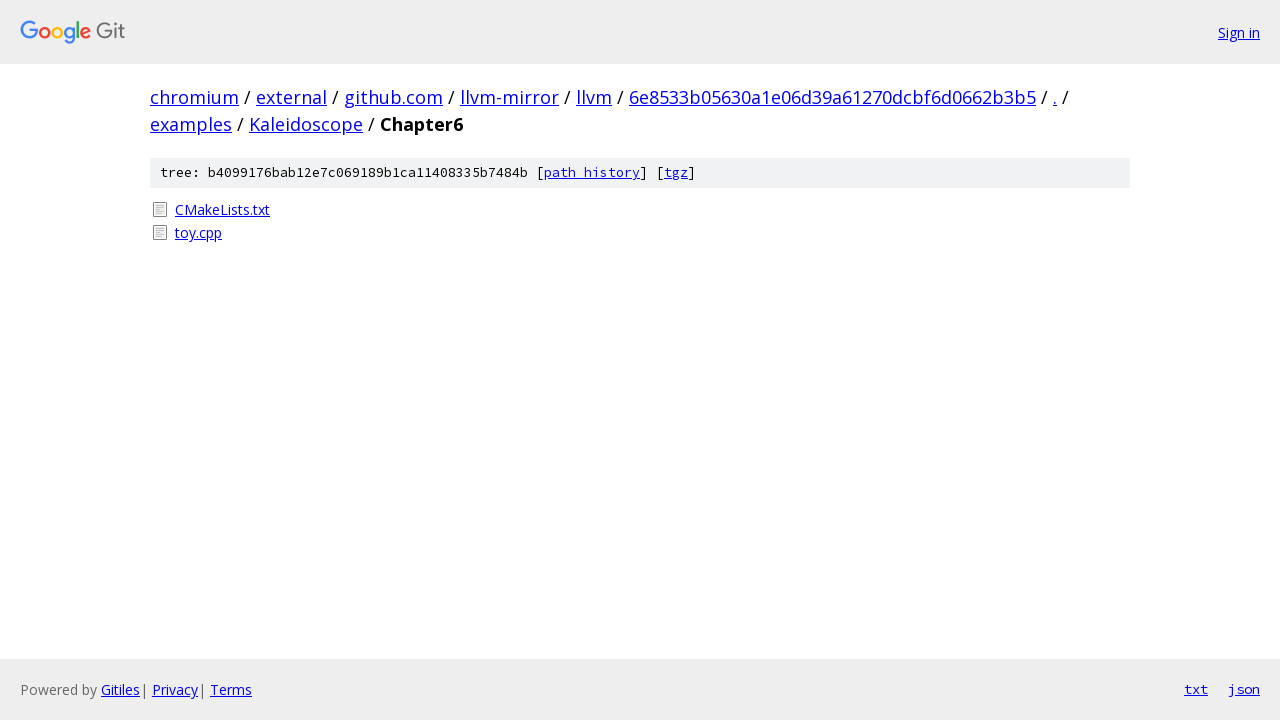

--- FILE ---
content_type: text/html; charset=utf-8
request_url: https://chromium.googlesource.com/external/github.com/llvm-mirror/llvm/+/6e8533b05630a1e06d39a61270dcbf6d0662b3b5/examples/Kaleidoscope/Chapter6/
body_size: 782
content:
<!DOCTYPE html><html lang="en"><head><meta charset="utf-8"><meta name="viewport" content="width=device-width, initial-scale=1"><title>examples/Kaleidoscope/Chapter6 - external/github.com/llvm-mirror/llvm - Git at Google</title><link rel="stylesheet" type="text/css" href="/+static/base.css"><!-- default customHeadTagPart --></head><body class="Site"><header class="Site-header"><div class="Header"><a class="Header-image" href="/"><img src="//www.gstatic.com/images/branding/lockups/2x/lockup_git_color_108x24dp.png" width="108" height="24" alt="Google Git"></a><div class="Header-menu"> <a class="Header-menuItem" href="https://accounts.google.com/AccountChooser?faa=1&amp;continue=https://chromium.googlesource.com/login/external/github.com/llvm-mirror/llvm/%2B/6e8533b05630a1e06d39a61270dcbf6d0662b3b5/examples/Kaleidoscope/Chapter6">Sign in</a> </div></div></header><div class="Site-content"><div class="Container "><div class="Breadcrumbs"><a class="Breadcrumbs-crumb" href="/?format=HTML">chromium</a> / <a class="Breadcrumbs-crumb" href="/external/">external</a> / <a class="Breadcrumbs-crumb" href="/external/github.com/">github.com</a> / <a class="Breadcrumbs-crumb" href="/external/github.com/llvm-mirror/">llvm-mirror</a> / <a class="Breadcrumbs-crumb" href="/external/github.com/llvm-mirror/llvm/">llvm</a> / <a class="Breadcrumbs-crumb" href="/external/github.com/llvm-mirror/llvm/+/6e8533b05630a1e06d39a61270dcbf6d0662b3b5">6e8533b05630a1e06d39a61270dcbf6d0662b3b5</a> / <a class="Breadcrumbs-crumb" href="/external/github.com/llvm-mirror/llvm/+/6e8533b05630a1e06d39a61270dcbf6d0662b3b5/">.</a> / <a class="Breadcrumbs-crumb" href="/external/github.com/llvm-mirror/llvm/+/6e8533b05630a1e06d39a61270dcbf6d0662b3b5/examples">examples</a> / <a class="Breadcrumbs-crumb" href="/external/github.com/llvm-mirror/llvm/+/6e8533b05630a1e06d39a61270dcbf6d0662b3b5/examples/Kaleidoscope">Kaleidoscope</a> / <span class="Breadcrumbs-crumb">Chapter6</span></div><div class="TreeDetail"><div class="u-sha1 u-monospace TreeDetail-sha1">tree: b4099176bab12e7c069189b1ca11408335b7484b [<a href="/external/github.com/llvm-mirror/llvm/+log/6e8533b05630a1e06d39a61270dcbf6d0662b3b5/examples/Kaleidoscope/Chapter6">path history</a>] <span>[<a href="/external/github.com/llvm-mirror/llvm/+archive/6e8533b05630a1e06d39a61270dcbf6d0662b3b5/examples/Kaleidoscope/Chapter6.tar.gz">tgz</a>]</span></div><ol class="FileList"><li class="FileList-item FileList-item--regularFile" title="Regular file - CMakeLists.txt"><a class="FileList-itemLink" href="/external/github.com/llvm-mirror/llvm/+/6e8533b05630a1e06d39a61270dcbf6d0662b3b5/examples/Kaleidoscope/Chapter6/CMakeLists.txt">CMakeLists.txt</a></li><li class="FileList-item FileList-item--regularFile" title="Regular file - toy.cpp"><a class="FileList-itemLink" href="/external/github.com/llvm-mirror/llvm/+/6e8533b05630a1e06d39a61270dcbf6d0662b3b5/examples/Kaleidoscope/Chapter6/toy.cpp">toy.cpp</a></li></ol></div></div> <!-- Container --></div> <!-- Site-content --><footer class="Site-footer"><div class="Footer"><span class="Footer-poweredBy">Powered by <a href="https://gerrit.googlesource.com/gitiles/">Gitiles</a>| <a href="https://policies.google.com/privacy">Privacy</a>| <a href="https://policies.google.com/terms">Terms</a></span><span class="Footer-formats"><a class="u-monospace Footer-formatsItem" href="?format=TEXT">txt</a> <a class="u-monospace Footer-formatsItem" href="?format=JSON">json</a></span></div></footer></body></html>